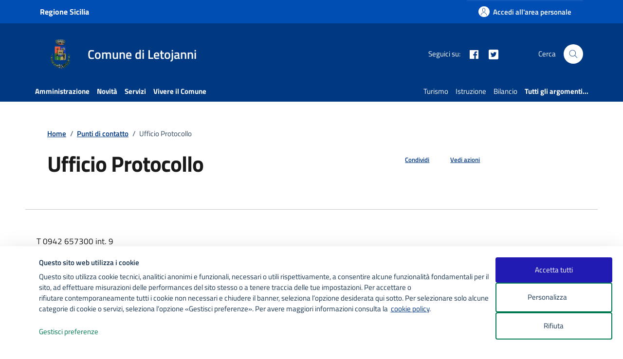

--- FILE ---
content_type: text/css; charset=utf-8
request_url: https://www.comune.letojanni.me.it/wp-content/cache/min/1/wp-content/themes/design-comuni-wordpress-theme-main-child/css/titillium.css?ver=1768579763
body_size: 14
content:
@font-face{font-display:swap;font-family:'Titillium Web';font-style:normal;font-weight:400;src:url(../../../../../../../themes/design-comuni-wordpress-theme-main-child/fonts/titillium-web-v15-latin-regular.eot);src:local(''),url('../../../../../../../themes/design-comuni-wordpress-theme-main-child/fonts/titillium-web-v15-latin-regular.eot?#iefix') format('embedded-opentype'),url(../../../../../../../themes/design-comuni-wordpress-theme-main-child/fonts/titillium-web-v15-latin-regular.woff2) format('woff2'),url(../../../../../../../themes/design-comuni-wordpress-theme-main-child/fonts/titillium-web-v15-latin-regular.woff) format('woff'),url(../../../../../../../themes/design-comuni-wordpress-theme-main-child/fonts/titillium-web-v15-latin-regular.ttf) format('truetype'),url('../../../../../../../themes/design-comuni-wordpress-theme-main-child/fonts/titillium-web-v15-latin-regular.svg#TitilliumWeb') format('svg')}@font-face{font-display:swap;font-family:'Titillium Web';font-style:italic;font-weight:400;src:url(../../../../../../../themes/design-comuni-wordpress-theme-main-child/fonts/titillium-web-v15-latin-italic.eot);src:local(''),url('../../../../../../../themes/design-comuni-wordpress-theme-main-child/fonts/titillium-web-v15-latin-italic.eot?#iefix') format('embedded-opentype'),url(../../../../../../../themes/design-comuni-wordpress-theme-main-child/fonts/titillium-web-v15-latin-italic.woff2) format('woff2'),url(../../../../../../../themes/design-comuni-wordpress-theme-main-child/fonts/titillium-web-v15-latin-italic.woff) format('woff'),url(../../../../../../../themes/design-comuni-wordpress-theme-main-child/fonts/titillium-web-v15-latin-italic.ttf) format('truetype'),url('../../../../../../../themes/design-comuni-wordpress-theme-main-child/fonts/titillium-web-v15-latin-italic.svg#TitilliumWeb') format('svg')}@font-face{font-display:swap;font-family:'Titillium Web';font-style:normal;font-weight:600;src:url(../../../../../../../themes/design-comuni-wordpress-theme-main-child/fonts/titillium-web-v15-latin-600.eot);src:local(''),url('../../../../../../../themes/design-comuni-wordpress-theme-main-child/fonts/titillium-web-v15-latin-600.eot?#iefix') format('embedded-opentype'),url(../../../../../../../themes/design-comuni-wordpress-theme-main-child/fonts/titillium-web-v15-latin-600.woff2) format('woff2'),url(../../../../../../../themes/design-comuni-wordpress-theme-main-child/fonts/titillium-web-v15-latin-600.woff) format('woff'),url(../../../../../../../themes/design-comuni-wordpress-theme-main-child/fonts/titillium-web-v15-latin-600.ttf) format('truetype'),url('../../../../../../../themes/design-comuni-wordpress-theme-main-child/fonts/titillium-web-v15-latin-600.svg#TitilliumWeb') format('svg')}

--- FILE ---
content_type: application/javascript; charset=utf-8
request_url: https://www.comune.letojanni.me.it/wp-content/cache/min/1/wp-content/themes/design-comuni-wordpress-theme-main-child/js/child.js?ver=1768579763
body_size: 125
content:
function maggioli_load_services(filter){$("#load-more").empty();$("#services-section-end").empty();sessionStorage.setItem("searchServicesFilter",filter);$.ajax({url:window.location.origin+'/wp-admin/admin-ajax.php',type:'POST',data:'action=maggioli_load_services&filter='+filter,success:function(result,status,xhrRequest){$("#load-more").append(result);$("#services-section-end").append('<p class="text-center text-paragraph-regular-medium mt-4 mb-0" id="no-more-results">Nessun altro risultato</p>')},error:function(xhrRequest,status,errorMessage){console.log("msggioli_load_services error: "+errorMessage)}})}
function maggioli_load_evidence_services(){$("#load-evidences").empty();$.ajax({url:window.location.origin+'/wp-admin/admin-ajax.php',type:'POST',data:'action=maggioli_load_evidence_services',success:function(result,status,xhrRequest){$("#load-evidences").append(result)},error:function(xhrRequest,status,errorMessage){console.log("maggioli_load_evidence_services error: "+errorMessage)}})}